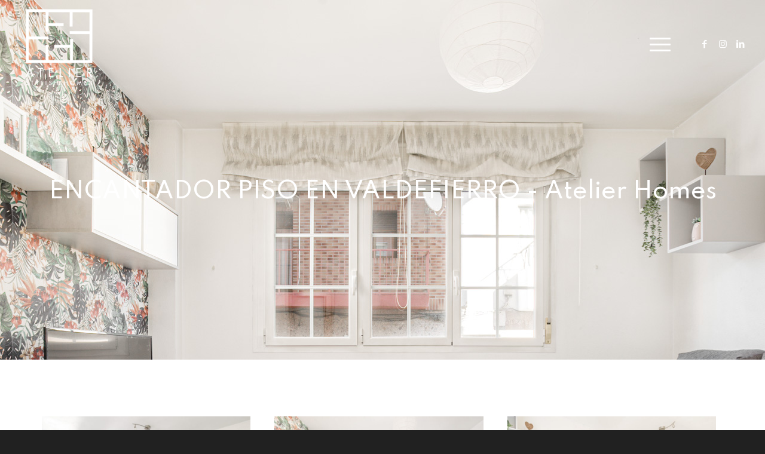

--- FILE ---
content_type: text/html; charset=UTF-8
request_url: https://atelierhomes.es/propiedades/piso-en-venta-valdefierro/
body_size: 15768
content:
<!DOCTYPE html>
<html lang="es" class="html_stretched responsive av-preloader-disabled  html_header_top html_logo_left html_main_nav_header html_menu_right html_custom html_header_sticky_disabled html_header_shrinking_disabled html_header_transparency html_mobile_menu_tablet html_header_searchicon_disabled html_content_align_center html_header_unstick_top_disabled html_header_stretch html_av-overlay-side html_av-overlay-side-classic html_av-submenu-noclone html_entry_id_9240 av-cookies-no-cookie-consent av-no-preview av-default-lightbox html_text_menu_active av-mobile-menu-switch-default">
<head>
<meta charset="UTF-8" />


<!-- mobile setting -->
<meta name="viewport" content="width=device-width, initial-scale=1">

<!-- Scripts/CSS and wp_head hook -->
<meta name='robots' content='index, follow, max-image-preview:large, max-snippet:-1, max-video-preview:-1' />

	<!-- This site is optimized with the Yoast SEO plugin v26.8 - https://yoast.com/product/yoast-seo-wordpress/ -->
	<title>ENCANTADOR PISO EN VALDEFIERRO - Atelier Homes</title>
	<link rel="canonical" href="https://atelierhomes.es/propiedades/piso-en-venta-valdefierro/" />
	<meta property="og:locale" content="es_ES" />
	<meta property="og:type" content="article" />
	<meta property="og:title" content="ENCANTADOR PISO EN VALDEFIERRO - Atelier Homes" />
	<meta property="og:description" content="Os presentamos este encantador piso en venta en la vibrante calle Marte 47, ubicado en el corazón del pintoresco barrio de Valdefierro, Zaragoza. Este hogar excepcional ofrece una combinación perfecta de comodidad moderna y encanto tradicional. Disfruta de la tranquilidad de Valdefierro mientras te beneficias de la proximidad a las comodidades urbanas. La calle Marte [&hellip;]" />
	<meta property="og:url" content="https://atelierhomes.es/propiedades/piso-en-venta-valdefierro/" />
	<meta property="og:site_name" content="Atelier Homes" />
	<meta property="article:modified_time" content="2024-04-30T18:02:46+00:00" />
	<meta property="og:image" content="https://atelierhomes.es/wp-content/uploads/2023/11/Marte-2.jpg" />
	<meta property="og:image:width" content="1920" />
	<meta property="og:image:height" content="1200" />
	<meta property="og:image:type" content="image/jpeg" />
	<meta name="twitter:card" content="summary_large_image" />
	<script type="application/ld+json" class="yoast-schema-graph">{"@context":"https://schema.org","@graph":[{"@type":"WebPage","@id":"https://atelierhomes.es/propiedades/piso-en-venta-valdefierro/","url":"https://atelierhomes.es/propiedades/piso-en-venta-valdefierro/","name":"ENCANTADOR PISO EN VALDEFIERRO - Atelier Homes","isPartOf":{"@id":"https://atelierhomes.es/#website"},"primaryImageOfPage":{"@id":"https://atelierhomes.es/propiedades/piso-en-venta-valdefierro/#primaryimage"},"image":{"@id":"https://atelierhomes.es/propiedades/piso-en-venta-valdefierro/#primaryimage"},"thumbnailUrl":"https://atelierhomes.es/wp-content/uploads/2023/11/Marte-2.jpg","datePublished":"2023-11-24T10:56:32+00:00","dateModified":"2024-04-30T18:02:46+00:00","breadcrumb":{"@id":"https://atelierhomes.es/propiedades/piso-en-venta-valdefierro/#breadcrumb"},"inLanguage":"es","potentialAction":[{"@type":"ReadAction","target":["https://atelierhomes.es/propiedades/piso-en-venta-valdefierro/"]}]},{"@type":"ImageObject","inLanguage":"es","@id":"https://atelierhomes.es/propiedades/piso-en-venta-valdefierro/#primaryimage","url":"https://atelierhomes.es/wp-content/uploads/2023/11/Marte-2.jpg","contentUrl":"https://atelierhomes.es/wp-content/uploads/2023/11/Marte-2.jpg","width":1920,"height":1200},{"@type":"BreadcrumbList","@id":"https://atelierhomes.es/propiedades/piso-en-venta-valdefierro/#breadcrumb","itemListElement":[{"@type":"ListItem","position":1,"name":"Portada","item":"https://atelierhomes.es/home/"},{"@type":"ListItem","position":2,"name":"ENCANTADOR PISO EN VALDEFIERRO"}]},{"@type":"WebSite","@id":"https://atelierhomes.es/#website","url":"https://atelierhomes.es/","name":"Atelier Homes","description":"Arquitectura y servicios inmobiliarios en Zaragoza y pirineos","potentialAction":[{"@type":"SearchAction","target":{"@type":"EntryPoint","urlTemplate":"https://atelierhomes.es/?s={search_term_string}"},"query-input":{"@type":"PropertyValueSpecification","valueRequired":true,"valueName":"search_term_string"}}],"inLanguage":"es"}]}</script>
	<!-- / Yoast SEO plugin. -->


<link rel='dns-prefetch' href='//maps.googleapis.com' />
<link rel='dns-prefetch' href='//www.googletagmanager.com' />
<link rel="alternate" type="application/rss+xml" title="Atelier Homes &raquo; Feed" href="https://atelierhomes.es/feed/" />
<link rel="alternate" type="application/rss+xml" title="Atelier Homes &raquo; Feed de los comentarios" href="https://atelierhomes.es/comments/feed/" />
<link rel="alternate" title="oEmbed (JSON)" type="application/json+oembed" href="https://atelierhomes.es/wp-json/oembed/1.0/embed?url=https%3A%2F%2Fatelierhomes.es%2Fpropiedades%2Fpiso-en-venta-valdefierro%2F" />
<link rel="alternate" title="oEmbed (XML)" type="text/xml+oembed" href="https://atelierhomes.es/wp-json/oembed/1.0/embed?url=https%3A%2F%2Fatelierhomes.es%2Fpropiedades%2Fpiso-en-venta-valdefierro%2F&#038;format=xml" />
		<style>
			.lazyload,
			.lazyloading {
				max-width: 100%;
			}
		</style>
		
<!-- google webfont font replacement -->

			<script type='text/javascript'>

				(function() {

					/*	check if webfonts are disabled by user setting via cookie - or user must opt in.	*/
					var html = document.getElementsByTagName('html')[0];
					var cookie_check = html.className.indexOf('av-cookies-needs-opt-in') >= 0 || html.className.indexOf('av-cookies-can-opt-out') >= 0;
					var allow_continue = true;
					var silent_accept_cookie = html.className.indexOf('av-cookies-user-silent-accept') >= 0;

					if( cookie_check && ! silent_accept_cookie )
					{
						if( ! document.cookie.match(/aviaCookieConsent/) || html.className.indexOf('av-cookies-session-refused') >= 0 )
						{
							allow_continue = false;
						}
						else
						{
							if( ! document.cookie.match(/aviaPrivacyRefuseCookiesHideBar/) )
							{
								allow_continue = false;
							}
							else if( ! document.cookie.match(/aviaPrivacyEssentialCookiesEnabled/) )
							{
								allow_continue = false;
							}
							else if( document.cookie.match(/aviaPrivacyGoogleWebfontsDisabled/) )
							{
								allow_continue = false;
							}
						}
					}

					if( allow_continue )
					{
						var f = document.createElement('link');

						f.type 	= 'text/css';
						f.rel 	= 'stylesheet';
						f.href 	= 'https://fonts.googleapis.com/css?family=Spartan:300,500,700%7COverpass:300,500,700&display=auto';
						f.id 	= 'avia-google-webfont';

						document.getElementsByTagName('head')[0].appendChild(f);
					}
				})();

			</script>
			<style id='wp-img-auto-sizes-contain-inline-css' type='text/css'>
img:is([sizes=auto i],[sizes^="auto," i]){contain-intrinsic-size:3000px 1500px}
/*# sourceURL=wp-img-auto-sizes-contain-inline-css */
</style>
<link rel='stylesheet' id='wp-block-library-css' href='https://atelierhomes.es/wp-includes/css/dist/block-library/style.min.css?ver=6.9' type='text/css' media='all' />
<style id='global-styles-inline-css' type='text/css'>
:root{--wp--preset--aspect-ratio--square: 1;--wp--preset--aspect-ratio--4-3: 4/3;--wp--preset--aspect-ratio--3-4: 3/4;--wp--preset--aspect-ratio--3-2: 3/2;--wp--preset--aspect-ratio--2-3: 2/3;--wp--preset--aspect-ratio--16-9: 16/9;--wp--preset--aspect-ratio--9-16: 9/16;--wp--preset--color--black: #000000;--wp--preset--color--cyan-bluish-gray: #abb8c3;--wp--preset--color--white: #ffffff;--wp--preset--color--pale-pink: #f78da7;--wp--preset--color--vivid-red: #cf2e2e;--wp--preset--color--luminous-vivid-orange: #ff6900;--wp--preset--color--luminous-vivid-amber: #fcb900;--wp--preset--color--light-green-cyan: #7bdcb5;--wp--preset--color--vivid-green-cyan: #00d084;--wp--preset--color--pale-cyan-blue: #8ed1fc;--wp--preset--color--vivid-cyan-blue: #0693e3;--wp--preset--color--vivid-purple: #9b51e0;--wp--preset--color--metallic-red: #b02b2c;--wp--preset--color--maximum-yellow-red: #edae44;--wp--preset--color--yellow-sun: #eeee22;--wp--preset--color--palm-leaf: #83a846;--wp--preset--color--aero: #7bb0e7;--wp--preset--color--old-lavender: #745f7e;--wp--preset--color--steel-teal: #5f8789;--wp--preset--color--raspberry-pink: #d65799;--wp--preset--color--medium-turquoise: #4ecac2;--wp--preset--gradient--vivid-cyan-blue-to-vivid-purple: linear-gradient(135deg,rgb(6,147,227) 0%,rgb(155,81,224) 100%);--wp--preset--gradient--light-green-cyan-to-vivid-green-cyan: linear-gradient(135deg,rgb(122,220,180) 0%,rgb(0,208,130) 100%);--wp--preset--gradient--luminous-vivid-amber-to-luminous-vivid-orange: linear-gradient(135deg,rgb(252,185,0) 0%,rgb(255,105,0) 100%);--wp--preset--gradient--luminous-vivid-orange-to-vivid-red: linear-gradient(135deg,rgb(255,105,0) 0%,rgb(207,46,46) 100%);--wp--preset--gradient--very-light-gray-to-cyan-bluish-gray: linear-gradient(135deg,rgb(238,238,238) 0%,rgb(169,184,195) 100%);--wp--preset--gradient--cool-to-warm-spectrum: linear-gradient(135deg,rgb(74,234,220) 0%,rgb(151,120,209) 20%,rgb(207,42,186) 40%,rgb(238,44,130) 60%,rgb(251,105,98) 80%,rgb(254,248,76) 100%);--wp--preset--gradient--blush-light-purple: linear-gradient(135deg,rgb(255,206,236) 0%,rgb(152,150,240) 100%);--wp--preset--gradient--blush-bordeaux: linear-gradient(135deg,rgb(254,205,165) 0%,rgb(254,45,45) 50%,rgb(107,0,62) 100%);--wp--preset--gradient--luminous-dusk: linear-gradient(135deg,rgb(255,203,112) 0%,rgb(199,81,192) 50%,rgb(65,88,208) 100%);--wp--preset--gradient--pale-ocean: linear-gradient(135deg,rgb(255,245,203) 0%,rgb(182,227,212) 50%,rgb(51,167,181) 100%);--wp--preset--gradient--electric-grass: linear-gradient(135deg,rgb(202,248,128) 0%,rgb(113,206,126) 100%);--wp--preset--gradient--midnight: linear-gradient(135deg,rgb(2,3,129) 0%,rgb(40,116,252) 100%);--wp--preset--font-size--small: 1rem;--wp--preset--font-size--medium: 1.125rem;--wp--preset--font-size--large: 1.75rem;--wp--preset--font-size--x-large: clamp(1.75rem, 3vw, 2.25rem);--wp--preset--spacing--20: 0.44rem;--wp--preset--spacing--30: 0.67rem;--wp--preset--spacing--40: 1rem;--wp--preset--spacing--50: 1.5rem;--wp--preset--spacing--60: 2.25rem;--wp--preset--spacing--70: 3.38rem;--wp--preset--spacing--80: 5.06rem;--wp--preset--shadow--natural: 6px 6px 9px rgba(0, 0, 0, 0.2);--wp--preset--shadow--deep: 12px 12px 50px rgba(0, 0, 0, 0.4);--wp--preset--shadow--sharp: 6px 6px 0px rgba(0, 0, 0, 0.2);--wp--preset--shadow--outlined: 6px 6px 0px -3px rgb(255, 255, 255), 6px 6px rgb(0, 0, 0);--wp--preset--shadow--crisp: 6px 6px 0px rgb(0, 0, 0);}:root { --wp--style--global--content-size: 800px;--wp--style--global--wide-size: 1130px; }:where(body) { margin: 0; }.wp-site-blocks > .alignleft { float: left; margin-right: 2em; }.wp-site-blocks > .alignright { float: right; margin-left: 2em; }.wp-site-blocks > .aligncenter { justify-content: center; margin-left: auto; margin-right: auto; }:where(.is-layout-flex){gap: 0.5em;}:where(.is-layout-grid){gap: 0.5em;}.is-layout-flow > .alignleft{float: left;margin-inline-start: 0;margin-inline-end: 2em;}.is-layout-flow > .alignright{float: right;margin-inline-start: 2em;margin-inline-end: 0;}.is-layout-flow > .aligncenter{margin-left: auto !important;margin-right: auto !important;}.is-layout-constrained > .alignleft{float: left;margin-inline-start: 0;margin-inline-end: 2em;}.is-layout-constrained > .alignright{float: right;margin-inline-start: 2em;margin-inline-end: 0;}.is-layout-constrained > .aligncenter{margin-left: auto !important;margin-right: auto !important;}.is-layout-constrained > :where(:not(.alignleft):not(.alignright):not(.alignfull)){max-width: var(--wp--style--global--content-size);margin-left: auto !important;margin-right: auto !important;}.is-layout-constrained > .alignwide{max-width: var(--wp--style--global--wide-size);}body .is-layout-flex{display: flex;}.is-layout-flex{flex-wrap: wrap;align-items: center;}.is-layout-flex > :is(*, div){margin: 0;}body .is-layout-grid{display: grid;}.is-layout-grid > :is(*, div){margin: 0;}body{padding-top: 0px;padding-right: 0px;padding-bottom: 0px;padding-left: 0px;}a:where(:not(.wp-element-button)){text-decoration: underline;}:root :where(.wp-element-button, .wp-block-button__link){background-color: #32373c;border-width: 0;color: #fff;font-family: inherit;font-size: inherit;font-style: inherit;font-weight: inherit;letter-spacing: inherit;line-height: inherit;padding-top: calc(0.667em + 2px);padding-right: calc(1.333em + 2px);padding-bottom: calc(0.667em + 2px);padding-left: calc(1.333em + 2px);text-decoration: none;text-transform: inherit;}.has-black-color{color: var(--wp--preset--color--black) !important;}.has-cyan-bluish-gray-color{color: var(--wp--preset--color--cyan-bluish-gray) !important;}.has-white-color{color: var(--wp--preset--color--white) !important;}.has-pale-pink-color{color: var(--wp--preset--color--pale-pink) !important;}.has-vivid-red-color{color: var(--wp--preset--color--vivid-red) !important;}.has-luminous-vivid-orange-color{color: var(--wp--preset--color--luminous-vivid-orange) !important;}.has-luminous-vivid-amber-color{color: var(--wp--preset--color--luminous-vivid-amber) !important;}.has-light-green-cyan-color{color: var(--wp--preset--color--light-green-cyan) !important;}.has-vivid-green-cyan-color{color: var(--wp--preset--color--vivid-green-cyan) !important;}.has-pale-cyan-blue-color{color: var(--wp--preset--color--pale-cyan-blue) !important;}.has-vivid-cyan-blue-color{color: var(--wp--preset--color--vivid-cyan-blue) !important;}.has-vivid-purple-color{color: var(--wp--preset--color--vivid-purple) !important;}.has-metallic-red-color{color: var(--wp--preset--color--metallic-red) !important;}.has-maximum-yellow-red-color{color: var(--wp--preset--color--maximum-yellow-red) !important;}.has-yellow-sun-color{color: var(--wp--preset--color--yellow-sun) !important;}.has-palm-leaf-color{color: var(--wp--preset--color--palm-leaf) !important;}.has-aero-color{color: var(--wp--preset--color--aero) !important;}.has-old-lavender-color{color: var(--wp--preset--color--old-lavender) !important;}.has-steel-teal-color{color: var(--wp--preset--color--steel-teal) !important;}.has-raspberry-pink-color{color: var(--wp--preset--color--raspberry-pink) !important;}.has-medium-turquoise-color{color: var(--wp--preset--color--medium-turquoise) !important;}.has-black-background-color{background-color: var(--wp--preset--color--black) !important;}.has-cyan-bluish-gray-background-color{background-color: var(--wp--preset--color--cyan-bluish-gray) !important;}.has-white-background-color{background-color: var(--wp--preset--color--white) !important;}.has-pale-pink-background-color{background-color: var(--wp--preset--color--pale-pink) !important;}.has-vivid-red-background-color{background-color: var(--wp--preset--color--vivid-red) !important;}.has-luminous-vivid-orange-background-color{background-color: var(--wp--preset--color--luminous-vivid-orange) !important;}.has-luminous-vivid-amber-background-color{background-color: var(--wp--preset--color--luminous-vivid-amber) !important;}.has-light-green-cyan-background-color{background-color: var(--wp--preset--color--light-green-cyan) !important;}.has-vivid-green-cyan-background-color{background-color: var(--wp--preset--color--vivid-green-cyan) !important;}.has-pale-cyan-blue-background-color{background-color: var(--wp--preset--color--pale-cyan-blue) !important;}.has-vivid-cyan-blue-background-color{background-color: var(--wp--preset--color--vivid-cyan-blue) !important;}.has-vivid-purple-background-color{background-color: var(--wp--preset--color--vivid-purple) !important;}.has-metallic-red-background-color{background-color: var(--wp--preset--color--metallic-red) !important;}.has-maximum-yellow-red-background-color{background-color: var(--wp--preset--color--maximum-yellow-red) !important;}.has-yellow-sun-background-color{background-color: var(--wp--preset--color--yellow-sun) !important;}.has-palm-leaf-background-color{background-color: var(--wp--preset--color--palm-leaf) !important;}.has-aero-background-color{background-color: var(--wp--preset--color--aero) !important;}.has-old-lavender-background-color{background-color: var(--wp--preset--color--old-lavender) !important;}.has-steel-teal-background-color{background-color: var(--wp--preset--color--steel-teal) !important;}.has-raspberry-pink-background-color{background-color: var(--wp--preset--color--raspberry-pink) !important;}.has-medium-turquoise-background-color{background-color: var(--wp--preset--color--medium-turquoise) !important;}.has-black-border-color{border-color: var(--wp--preset--color--black) !important;}.has-cyan-bluish-gray-border-color{border-color: var(--wp--preset--color--cyan-bluish-gray) !important;}.has-white-border-color{border-color: var(--wp--preset--color--white) !important;}.has-pale-pink-border-color{border-color: var(--wp--preset--color--pale-pink) !important;}.has-vivid-red-border-color{border-color: var(--wp--preset--color--vivid-red) !important;}.has-luminous-vivid-orange-border-color{border-color: var(--wp--preset--color--luminous-vivid-orange) !important;}.has-luminous-vivid-amber-border-color{border-color: var(--wp--preset--color--luminous-vivid-amber) !important;}.has-light-green-cyan-border-color{border-color: var(--wp--preset--color--light-green-cyan) !important;}.has-vivid-green-cyan-border-color{border-color: var(--wp--preset--color--vivid-green-cyan) !important;}.has-pale-cyan-blue-border-color{border-color: var(--wp--preset--color--pale-cyan-blue) !important;}.has-vivid-cyan-blue-border-color{border-color: var(--wp--preset--color--vivid-cyan-blue) !important;}.has-vivid-purple-border-color{border-color: var(--wp--preset--color--vivid-purple) !important;}.has-metallic-red-border-color{border-color: var(--wp--preset--color--metallic-red) !important;}.has-maximum-yellow-red-border-color{border-color: var(--wp--preset--color--maximum-yellow-red) !important;}.has-yellow-sun-border-color{border-color: var(--wp--preset--color--yellow-sun) !important;}.has-palm-leaf-border-color{border-color: var(--wp--preset--color--palm-leaf) !important;}.has-aero-border-color{border-color: var(--wp--preset--color--aero) !important;}.has-old-lavender-border-color{border-color: var(--wp--preset--color--old-lavender) !important;}.has-steel-teal-border-color{border-color: var(--wp--preset--color--steel-teal) !important;}.has-raspberry-pink-border-color{border-color: var(--wp--preset--color--raspberry-pink) !important;}.has-medium-turquoise-border-color{border-color: var(--wp--preset--color--medium-turquoise) !important;}.has-vivid-cyan-blue-to-vivid-purple-gradient-background{background: var(--wp--preset--gradient--vivid-cyan-blue-to-vivid-purple) !important;}.has-light-green-cyan-to-vivid-green-cyan-gradient-background{background: var(--wp--preset--gradient--light-green-cyan-to-vivid-green-cyan) !important;}.has-luminous-vivid-amber-to-luminous-vivid-orange-gradient-background{background: var(--wp--preset--gradient--luminous-vivid-amber-to-luminous-vivid-orange) !important;}.has-luminous-vivid-orange-to-vivid-red-gradient-background{background: var(--wp--preset--gradient--luminous-vivid-orange-to-vivid-red) !important;}.has-very-light-gray-to-cyan-bluish-gray-gradient-background{background: var(--wp--preset--gradient--very-light-gray-to-cyan-bluish-gray) !important;}.has-cool-to-warm-spectrum-gradient-background{background: var(--wp--preset--gradient--cool-to-warm-spectrum) !important;}.has-blush-light-purple-gradient-background{background: var(--wp--preset--gradient--blush-light-purple) !important;}.has-blush-bordeaux-gradient-background{background: var(--wp--preset--gradient--blush-bordeaux) !important;}.has-luminous-dusk-gradient-background{background: var(--wp--preset--gradient--luminous-dusk) !important;}.has-pale-ocean-gradient-background{background: var(--wp--preset--gradient--pale-ocean) !important;}.has-electric-grass-gradient-background{background: var(--wp--preset--gradient--electric-grass) !important;}.has-midnight-gradient-background{background: var(--wp--preset--gradient--midnight) !important;}.has-small-font-size{font-size: var(--wp--preset--font-size--small) !important;}.has-medium-font-size{font-size: var(--wp--preset--font-size--medium) !important;}.has-large-font-size{font-size: var(--wp--preset--font-size--large) !important;}.has-x-large-font-size{font-size: var(--wp--preset--font-size--x-large) !important;}
:where(.wp-block-post-template.is-layout-flex){gap: 1.25em;}:where(.wp-block-post-template.is-layout-grid){gap: 1.25em;}
:where(.wp-block-term-template.is-layout-flex){gap: 1.25em;}:where(.wp-block-term-template.is-layout-grid){gap: 1.25em;}
:where(.wp-block-columns.is-layout-flex){gap: 2em;}:where(.wp-block-columns.is-layout-grid){gap: 2em;}
:root :where(.wp-block-pullquote){font-size: 1.5em;line-height: 1.6;}
/*# sourceURL=global-styles-inline-css */
</style>
<link rel='stylesheet' id='button-generation-css' href='https://atelierhomes.es/wp-content/plugins/button-generation/public/assets/css/button.min.css?ver=3.2.5' type='text/css' media='all' />
<style id='button-generation-inline-css' type='text/css'>
.btg-button-1{--position: fixed;bottom:0px; left:0px;--direction: column-reverse;--gap: 6px;--width: 50%;--height: 70px;--background: rgb(0,0,0);--hover-background: rgb(48,48,48);--border-style: solid;--border-color: rgb(255,255,255);--font-size: 18px;--transition-duration: 0.2s;--transition-function: ease;}.btg-button-1 .btg-icon, .btg-button-1 img.btg-icon{--font-size: 20px;--color: #ffffff;}@media only screen and (min-width: 700px){ .btg-button-1 { display:none; } }.btg-button-2{--position: fixed;bottom:0px; right:0px;--direction: column-reverse;--gap: 6px;--width: 50%;--height: 70px;--background: rgb(0,0,0);--hover-background: rgb(48,48,48);--border-style: solid;--border-color: rgb(255,255,255);--font-size: 18px;--transition-duration: 0.2s;--transition-function: ease;}.btg-button-2 .btg-icon, .btg-button-2 img.btg-icon{--font-size: 20px;--color: #ffffff;}@media only screen and (min-width: 700px){ .btg-button-2 { display:none; } }
/*# sourceURL=button-generation-inline-css */
</style>
<link rel='stylesheet' id='button-generation-fontawesome-css' href='https://atelierhomes.es/wp-content/plugins/button-generation/vendors/fontawesome/css/all.css?ver=7.1' type='text/css' media='all' />
<link rel='stylesheet' id='perfex-css' href='https://atelierhomes.es/wp-content/plugins/perfex/public/css/perfex-public.css?ver=1.0.0' type='text/css' media='all' />
<link rel='stylesheet' id='avia-merged-styles-css' href='https://atelierhomes.es/wp-content/uploads/dynamic_avia/avia-merged-styles-5247d42d9217933e3978f28dd6bae000---690de797cd36c.css' type='text/css' media='all' />
<script type="text/javascript" src="https://atelierhomes.es/wp-includes/js/jquery/jquery.min.js?ver=3.7.1" id="jquery-core-js"></script>
<script type="text/javascript" src="https://atelierhomes.es/wp-includes/js/jquery/jquery-migrate.min.js?ver=3.4.1" id="jquery-migrate-js"></script>
<script type="text/javascript" id="gtmkit-js-before" data-cfasync="false" data-nowprocket="" data-cookieconsent="ignore">
/* <![CDATA[ */
		window.gtmkit_settings = {"datalayer_name":"dataLayer","console_log":false};
		window.gtmkit_data = {};
		window.dataLayer = window.dataLayer || [];
				
//# sourceURL=gtmkit-js-before
/* ]]> */
</script>
<script type="text/javascript" src="https://atelierhomes.es/wp-content/plugins/perfex/public/js/perfex-public.js?ver=1.0.0" id="perfex-js"></script>
<script type="text/javascript" id="gtmkit-container-js-after" data-cfasync="false" data-nowprocket="" data-cookieconsent="ignore">
/* <![CDATA[ */
/* Google Tag Manager */
(function(w,d,s,l,i){w[l]=w[l]||[];w[l].push({'gtm.start':
new Date().getTime(),event:'gtm.js'});var f=d.getElementsByTagName(s)[0],
j=d.createElement(s),dl=l!='dataLayer'?'&l='+l:'';j.async=true;j.src=
'https://www.googletagmanager.com/gtm.js?id='+i+dl;f.parentNode.insertBefore(j,f);
})(window,document,'script','dataLayer','GTM-52VZXNX5');
/* End Google Tag Manager */

//# sourceURL=gtmkit-container-js-after
/* ]]> */
</script>
<script type="text/javascript" id="gtmkit-datalayer-js-before" data-cfasync="false" data-nowprocket="" data-cookieconsent="ignore">
/* <![CDATA[ */
const gtmkit_dataLayer_content = {"pageType":"cpt_propiedades"};
dataLayer.push( gtmkit_dataLayer_content );

//# sourceURL=gtmkit-datalayer-js-before
/* ]]> */
</script>

<!-- Fragmento de código de la etiqueta de Google (gtag.js) añadida por Site Kit -->
<!-- Fragmento de código de Google Analytics añadido por Site Kit -->
<script type="text/javascript" src="https://www.googletagmanager.com/gtag/js?id=GT-NBXLTNFK" id="google_gtagjs-js" async></script>
<script type="text/javascript" id="google_gtagjs-js-after">
/* <![CDATA[ */
window.dataLayer = window.dataLayer || [];function gtag(){dataLayer.push(arguments);}
gtag("set","linker",{"domains":["atelierhomes.es"]});
gtag("js", new Date());
gtag("set", "developer_id.dZTNiMT", true);
gtag("config", "GT-NBXLTNFK");
 window._googlesitekit = window._googlesitekit || {}; window._googlesitekit.throttledEvents = []; window._googlesitekit.gtagEvent = (name, data) => { var key = JSON.stringify( { name, data } ); if ( !! window._googlesitekit.throttledEvents[ key ] ) { return; } window._googlesitekit.throttledEvents[ key ] = true; setTimeout( () => { delete window._googlesitekit.throttledEvents[ key ]; }, 5 ); gtag( "event", name, { ...data, event_source: "site-kit" } ); }; 
//# sourceURL=google_gtagjs-js-after
/* ]]> */
</script>
<link rel="https://api.w.org/" href="https://atelierhomes.es/wp-json/" /><link rel="alternate" title="JSON" type="application/json" href="https://atelierhomes.es/wp-json/wp/v2/cpt_propiedades/9240" /><link rel="EditURI" type="application/rsd+xml" title="RSD" href="https://atelierhomes.es/xmlrpc.php?rsd" />
<meta name="generator" content="WordPress 6.9" />
<link rel='shortlink' href='https://atelierhomes.es/?p=9240' />
<meta name="generator" content="Site Kit by Google 1.170.0" /><!-- Google Tag Manager -->
<script>(function(w,d,s,l,i){w[l]=w[l]||[];w[l].push({'gtm.start':
new Date().getTime(),event:'gtm.js'});var f=d.getElementsByTagName(s)[0],
j=d.createElement(s),dl=l!='dataLayer'?'&l='+l:'';j.async=true;j.src=
'https://www.googletagmanager.com/gtm.js?id='+i+dl;f.parentNode.insertBefore(j,f);
})(window,document,'script','dataLayer','GTM-P6J85ZD3');</script>
<!-- End Google Tag Manager -->

<meta name="google-site-verification" content="u9oWQQoOneyOvXpPd6TJR1jxLthIujr9eC2W-MCIiTY" /><meta name="ti-site-data" content="[base64]" />		<script>
			document.documentElement.className = document.documentElement.className.replace('no-js', 'js');
		</script>
				<style>
			.no-js img.lazyload {
				display: none;
			}

			figure.wp-block-image img.lazyloading {
				min-width: 150px;
			}

			.lazyload,
			.lazyloading {
				--smush-placeholder-width: 100px;
				--smush-placeholder-aspect-ratio: 1/1;
				width: var(--smush-image-width, var(--smush-placeholder-width)) !important;
				aspect-ratio: var(--smush-image-aspect-ratio, var(--smush-placeholder-aspect-ratio)) !important;
			}

						.lazyload {
				opacity: 0;
			}

			.lazyloading {
				border: 0 !important;
				opacity: 1;
				background: rgba(255, 255, 255, 0) url('https://atelierhomes.es/wp-content/plugins/wp-smushit/app/assets/images/smush-lazyloader-4.gif') no-repeat center !important;
				background-size: 16px auto !important;
				min-width: 16px;
			}

					</style>
		<link rel="profile" href="http://gmpg.org/xfn/11" />
<link rel="alternate" type="application/rss+xml" title="Atelier Homes RSS2 Feed" href="https://atelierhomes.es/feed/" />
<link rel="pingback" href="https://atelierhomes.es/xmlrpc.php" />

<style type='text/css' media='screen'>
 #top #header_main > .container, #top #header_main > .container .main_menu  .av-main-nav > li > a, #top #header_main #menu-item-shop .cart_dropdown_link{ height:150px; line-height: 150px; }
 .html_top_nav_header .av-logo-container{ height:150px;  }
 .html_header_top.html_header_sticky #top #wrap_all #main{ padding-top:150px; } 
</style>
<!--[if lt IE 9]><script src="https://atelierhomes.es/wp-content/themes/enfold/js/html5shiv.js"></script><![endif]-->
<link rel="icon" href="https://atelierhomes.es/wp-content/uploads/2020/06/favicon_atelier.png" type="image/png">
<meta name="generator" content="Elementor 3.34.2; features: e_font_icon_svg, additional_custom_breakpoints; settings: css_print_method-external, google_font-enabled, font_display-swap">
			<style>
				.e-con.e-parent:nth-of-type(n+4):not(.e-lazyloaded):not(.e-no-lazyload),
				.e-con.e-parent:nth-of-type(n+4):not(.e-lazyloaded):not(.e-no-lazyload) * {
					background-image: none !important;
				}
				@media screen and (max-height: 1024px) {
					.e-con.e-parent:nth-of-type(n+3):not(.e-lazyloaded):not(.e-no-lazyload),
					.e-con.e-parent:nth-of-type(n+3):not(.e-lazyloaded):not(.e-no-lazyload) * {
						background-image: none !important;
					}
				}
				@media screen and (max-height: 640px) {
					.e-con.e-parent:nth-of-type(n+2):not(.e-lazyloaded):not(.e-no-lazyload),
					.e-con.e-parent:nth-of-type(n+2):not(.e-lazyloaded):not(.e-no-lazyload) * {
						background-image: none !important;
					}
				}
			</style>
			
<!-- To speed up the rendering and to display the site as fast as possible to the user we include some styles and scripts for above the fold content inline -->
<script type="text/javascript">'use strict';var avia_is_mobile=!1;if(/Android|webOS|iPhone|iPad|iPod|BlackBerry|IEMobile|Opera Mini/i.test(navigator.userAgent)&&'ontouchstart' in document.documentElement){avia_is_mobile=!0;document.documentElement.className+=' avia_mobile '}
else{document.documentElement.className+=' avia_desktop '};document.documentElement.className+=' js_active ';(function(){var e=['-webkit-','-moz-','-ms-',''],n='',o=!1,a=!1;for(var t in e){if(e[t]+'transform' in document.documentElement.style){o=!0;n=e[t]+'transform'};if(e[t]+'perspective' in document.documentElement.style){a=!0}};if(o){document.documentElement.className+=' avia_transform '};if(a){document.documentElement.className+=' avia_transform3d '};if(typeof document.getElementsByClassName=='function'&&typeof document.documentElement.getBoundingClientRect=='function'&&avia_is_mobile==!1){if(n&&window.innerHeight>0){setTimeout(function(){var e=0,o={},a=0,t=document.getElementsByClassName('av-parallax'),i=window.pageYOffset||document.documentElement.scrollTop;for(e=0;e<t.length;e++){t[e].style.top='0px';o=t[e].getBoundingClientRect();a=Math.ceil((window.innerHeight+i-o.top)*0.3);t[e].style[n]='translate(0px, '+a+'px)';t[e].style.top='auto';t[e].className+=' enabled-parallax '}},50)}}})();</script>		<style type="text/css" id="wp-custom-css">
			.boton-flotante {
    position: fixed;
    right: 0px;
    bottom: 115px;
    z-index: 999999;
}

.boton-flotante > a:hover {
	 background-color: transparent !important;
}
.boton-flotante > a {
		border: none !important;
		display: contents;
}
.boton-flotante >  a > .avia_iconbox_title {
	display: none;
}
.boton-flotante > a > span:before {
		font-size: 45px;
		padding: 10px;
		cursor: pointer;
		background-color: #25d366;
	  border-radius: 15px;
}

#after_section_5 {
    z-index: 999999;
}

@media (min-width:320px)  {
	#titulo-inmobiliaria-zaragoza {
		font-size: 17px !important;
	}
}
@media (min-width:480px)  {
	#titulo-inmobiliaria-zaragoza {
		font-size: 30px !important;
	}
}
@media (min-width:600px)  {
	#titulo-inmobiliaria-zaragoza {
		font-size: 38px !important;
}		</style>
		<style type="text/css">
		@font-face {font-family: 'entypo-fontello'; font-weight: normal; font-style: normal; font-display: auto;
		src: url('https://atelierhomes.es/wp-content/themes/enfold/config-templatebuilder/avia-template-builder/assets/fonts/entypo-fontello.woff2') format('woff2'),
		url('https://atelierhomes.es/wp-content/themes/enfold/config-templatebuilder/avia-template-builder/assets/fonts/entypo-fontello.woff') format('woff'),
		url('https://atelierhomes.es/wp-content/themes/enfold/config-templatebuilder/avia-template-builder/assets/fonts/entypo-fontello.ttf') format('truetype'),
		url('https://atelierhomes.es/wp-content/themes/enfold/config-templatebuilder/avia-template-builder/assets/fonts/entypo-fontello.svg#entypo-fontello') format('svg'),
		url('https://atelierhomes.es/wp-content/themes/enfold/config-templatebuilder/avia-template-builder/assets/fonts/entypo-fontello.eot'),
		url('https://atelierhomes.es/wp-content/themes/enfold/config-templatebuilder/avia-template-builder/assets/fonts/entypo-fontello.eot?#iefix') format('embedded-opentype');
		} #top .avia-font-entypo-fontello, body .avia-font-entypo-fontello, html body [data-av_iconfont='entypo-fontello']:before{ font-family: 'entypo-fontello'; }
		
		@font-face {font-family: 'fontello'; font-weight: normal; font-style: normal; font-display: auto;
		src: url('https://atelierhomes.es/wp-content/uploads/dynamic_avia/avia_icon_fonts/fontello/fontello.woff2') format('woff2'),
		url('https://atelierhomes.es/wp-content/uploads/dynamic_avia/avia_icon_fonts/fontello/fontello.woff') format('woff'),
		url('https://atelierhomes.es/wp-content/uploads/dynamic_avia/avia_icon_fonts/fontello/fontello.ttf') format('truetype'),
		url('https://atelierhomes.es/wp-content/uploads/dynamic_avia/avia_icon_fonts/fontello/fontello.svg#fontello') format('svg'),
		url('https://atelierhomes.es/wp-content/uploads/dynamic_avia/avia_icon_fonts/fontello/fontello.eot'),
		url('https://atelierhomes.es/wp-content/uploads/dynamic_avia/avia_icon_fonts/fontello/fontello.eot?#iefix') format('embedded-opentype');
		} #top .avia-font-fontello, body .avia-font-fontello, html body [data-av_iconfont='fontello']:before{ font-family: 'fontello'; }
		</style>

<!--
Debugging Info for Theme support: 

Theme: Enfold
Version: 5.4
Installed: enfold
AviaFramework Version: 5.3
AviaBuilder Version: 5.3
aviaElementManager Version: 1.0.1
- - - - - - - - - - -
ChildTheme: Enfold Child
ChildTheme Version: 1.0
ChildTheme Installed: enfold

- - - - - - - - - - -
ML:512-PU:107-PLA:15
WP:6.9
Compress: CSS:all theme files - JS:all theme files
Updates: enabled - token has changed and not verified
PLAu:14
-->
</head>

<body id="top" class="wp-singular cpt_propiedades-template-default single single-cpt_propiedades postid-9240 single-format-standard wp-theme-enfold wp-child-theme-enfold-child stretched rtl_columns av-curtain-numeric spartan overpass  avia-responsive-images-support elementor-default elementor-kit-10376" itemscope="itemscope" itemtype="https://schema.org/WebPage" >

	<!-- Google Tag Manager (noscript) -->
<noscript><iframe src="https://www.googletagmanager.com/ns.html?id=GTM-P6J85ZD3"
height="0" width="0" style="display:none;visibility:hidden" loading="lazy"></iframe></noscript>
<!-- End Google Tag Manager (noscript) -->
	<div id='wrap_all'>

	
<header id='header' class='all_colors header_color light_bg_color  av_header_top av_logo_left av_main_nav_header av_menu_right av_custom av_header_sticky_disabled av_header_shrinking_disabled av_header_stretch av_mobile_menu_tablet av_header_searchicon_disabled av_header_unstick_top_disabled av_bottom_nav_disabled  av_alternate_logo_active av_header_border_disabled av_header_top av_logo_left av_main_nav_header av_menu_right av_custom av_header_sticky av_header_shrinking av_header_stretch_disabled av_mobile_menu_phone av_header_transparency av_header_searchicon av_header_unstick_top_disabled av_minimal_header av_bottom_nav_disabled  av_alternate_logo_active av_header_border_disabled'  role="banner" itemscope="itemscope" itemtype="https://schema.org/WPHeader" >

		<div  id='header_main' class='container_wrap container_wrap_logo'>

        <div class='container av-logo-container'><div class='inner-container'><span class='logo avia-standard-logo'><a href='https://atelierhomes.es/' class=''><img src="https://atelierhomes.es/wp-content/uploads/2020/06/logo_atelier_negro.png" srcset="https://atelierhomes.es/wp-content/uploads/2020/06/logo_atelier_negro.png 145w, https://atelierhomes.es/wp-content/uploads/2020/06/logo_atelier_negro-80x80.png 80w, https://atelierhomes.es/wp-content/uploads/2020/06/logo_atelier_negro-36x36.png 36w" sizes="(max-width: 145px) 100vw, 145px" height="100" width="300" alt='Atelier Homes' title='logo_atelier_negro' loading="lazy" /><span class='subtext avia-standard-logo-sub'><img src="https://atelierhomes.es/wp-content/uploads/2020/09/logo_white.png" srcset="https://atelierhomes.es/wp-content/uploads/2020/09/logo_white.png 145w, https://atelierhomes.es/wp-content/uploads/2020/09/logo_white-80x80.png 80w, https://atelierhomes.es/wp-content/uploads/2020/09/logo_white-36x36.png 36w" sizes="(max-width: 145px) 100vw, 145px" class='alternate avia-standard-logo' alt='' title='logo_white' loading="lazy" /></span></a></span><nav class='main_menu' data-selectname='Selecciona una página'  role="navigation" itemscope="itemscope" itemtype="https://schema.org/SiteNavigationElement" ><div class="avia-menu av-main-nav-wrap av_menu_icon_beside"><ul role="menu" class="menu av-main-nav" id="avia-menu"><li role="menuitem" id="menu-item-14506" class="menu-item menu-item-type-custom menu-item-object-custom menu-item-has-children menu-item-top-level menu-item-top-level-1"><a href="#" itemprop="url" tabindex="0"><span class="avia-bullet"></span><span class="avia-menu-text">Inmobiliaria Zaragoza &#8211; Pirineos</span><span class="avia-menu-fx"><span class="avia-arrow-wrap"><span class="avia-arrow"></span></span></span></a>


<ul class="sub-menu">
	<li role="menuitem" id="menu-item-14509" class="menu-item menu-item-type-post_type menu-item-object-page"><a href="https://atelierhomes.es/inmobiliaria-zaragoza/" itemprop="url" tabindex="0"><span class="avia-bullet"></span><span class="avia-menu-text">Inmobiliaria Zaragoza</span></a></li>
	<li role="menuitem" id="menu-item-14984" class="menu-item menu-item-type-post_type menu-item-object-page menu-item-has-children"><a href="https://atelierhomes.es/inmobiliaira-pirineo/" itemprop="url" tabindex="0"><span class="avia-bullet"></span><span class="avia-menu-text">Inmobiliaria Pirineo</span></a>
	<ul class="sub-menu">
		<li role="menuitem" id="menu-item-15018" class="menu-item menu-item-type-post_type menu-item-object-page"><a href="https://atelierhomes.es/inmobiliaria-jaca/" itemprop="url" tabindex="0"><span class="avia-bullet"></span><span class="avia-menu-text">Oficina Jaca</span></a></li>
		<li role="menuitem" id="menu-item-14783" class="menu-item menu-item-type-post_type menu-item-object-page"><a href="https://atelierhomes.es/inmobiliaria-formigal/" itemprop="url" tabindex="0"><span class="avia-bullet"></span><span class="avia-menu-text">Oficinas Formigal</span></a></li>
	</ul>
</li>
	<li role="menuitem" id="menu-item-171" class="menu-item menu-item-type-post_type menu-item-object-page"><a href="https://atelierhomes.es/servicios-inmobiliarios/" itemprop="url" tabindex="0"><span class="avia-bullet"></span><span class="avia-menu-text">Servicios Inmobiliarios</span></a></li>
	<li role="menuitem" id="menu-item-202" class="menu-item menu-item-type-post_type menu-item-object-page"><a href="https://atelierhomes.es/propiedades/" itemprop="url" tabindex="0"><span class="avia-bullet"></span><span class="avia-menu-text">Propiedades en venta</span></a></li>
</ul>
</li>
<li role="menuitem" id="menu-item-15325" class="menu-item menu-item-type-post_type menu-item-object-page menu-item-has-children menu-item-top-level menu-item-top-level-2"><a href="https://atelierhomes.es/inmobiliaira-pirineo/" itemprop="url" tabindex="0"><span class="avia-bullet"></span><span class="avia-menu-text">Vender</span><span class="avia-menu-fx"><span class="avia-arrow-wrap"><span class="avia-arrow"></span></span></span></a>


<ul class="sub-menu">
	<li role="menuitem" id="menu-item-15355" class="menu-item menu-item-type-post_type menu-item-object-page menu-item-has-children"><a href="https://atelierhomes.es/inmobiliaria-valle-de-tena/" itemprop="url" tabindex="0"><span class="avia-bullet"></span><span class="avia-menu-text">Valle de Tena</span></a>
	<ul class="sub-menu">
		<li role="menuitem" id="menu-item-15318" class="menu-item menu-item-type-post_type menu-item-object-page"><a href="https://atelierhomes.es/inmobiliaria-formigal/" itemprop="url" tabindex="0"><span class="avia-bullet"></span><span class="avia-menu-text">Formigal</span></a></li>
		<li role="menuitem" id="menu-item-15320" class="menu-item menu-item-type-post_type menu-item-object-page"><a href="https://atelierhomes.es/inmobiliaira-panticosa/" itemprop="url" tabindex="0"><span class="avia-bullet"></span><span class="avia-menu-text">Panticosa</span></a></li>
		<li role="menuitem" id="menu-item-15323" class="menu-item menu-item-type-post_type menu-item-object-page"><a href="https://atelierhomes.es/inmobiliaria-sallent-gallego/" itemprop="url" tabindex="0"><span class="avia-bullet"></span><span class="avia-menu-text">Sallent</span></a></li>
		<li role="menuitem" id="menu-item-15324" class="menu-item menu-item-type-post_type menu-item-object-page"><a href="https://atelierhomes.es/inmobiliaria-tramacastilla-de-tena/" itemprop="url" tabindex="0"><span class="avia-bullet"></span><span class="avia-menu-text">Tramacastilla de Tena</span></a></li>
		<li role="menuitem" id="menu-item-15319" class="menu-item menu-item-type-post_type menu-item-object-page"><a href="https://atelierhomes.es/inmobiliaira-hoz-de-jaca/" itemprop="url" tabindex="0"><span class="avia-bullet"></span><span class="avia-menu-text">Hoz de Jaca</span></a></li>
		<li role="menuitem" id="menu-item-15321" class="menu-item menu-item-type-post_type menu-item-object-page"><a href="https://atelierhomes.es/inmobiliaira-piedrafita-de-jaca/" itemprop="url" tabindex="0"><span class="avia-bullet"></span><span class="avia-menu-text">Piedrafita de Jaca</span></a></li>
		<li role="menuitem" id="menu-item-15317" class="menu-item menu-item-type-post_type menu-item-object-page"><a href="https://atelierhomes.es/inmobiliaria-el-pueyo-de-jaca/" itemprop="url" tabindex="0"><span class="avia-bullet"></span><span class="avia-menu-text">Pueyo de Jaca</span></a></li>
		<li role="menuitem" id="menu-item-15469" class="menu-item menu-item-type-post_type menu-item-object-page"><a href="https://atelierhomes.es/inmobiliaria-biescas/" itemprop="url" tabindex="0"><span class="avia-bullet"></span><span class="avia-menu-text">Biescas</span></a></li>
		<li role="menuitem" id="menu-item-15340" class="menu-item menu-item-type-post_type menu-item-object-page"><a href="https://atelierhomes.es/inmobiliaria-las-margas-golf-latas/" itemprop="url" tabindex="0"><span class="avia-bullet"></span><span class="avia-menu-text">La Margas Golf</span></a></li>
		<li role="menuitem" id="menu-item-15322" class="menu-item menu-item-type-post_type menu-item-object-page"><a href="https://atelierhomes.es/inmobiliaira-sabinanigo/" itemprop="url" tabindex="0"><span class="avia-bullet"></span><span class="avia-menu-text">Sabiñanigo</span></a></li>
	</ul>
</li>
	<li role="menuitem" id="menu-item-15360" class="menu-item menu-item-type-post_type menu-item-object-page menu-item-has-children"><a href="https://atelierhomes.es/inmobiliaria-valle-del-aragon/" itemprop="url" tabindex="0"><span class="avia-bullet"></span><span class="avia-menu-text">Valle del Aragón</span></a>
	<ul class="sub-menu">
		<li role="menuitem" id="menu-item-15326" class="menu-item menu-item-type-post_type menu-item-object-page"><a href="https://atelierhomes.es/inmobiliaria-jaca/" itemprop="url" tabindex="0"><span class="avia-bullet"></span><span class="avia-menu-text">Jaca</span></a></li>
		<li role="menuitem" id="menu-item-15333" class="menu-item menu-item-type-post_type menu-item-object-page"><a href="https://atelierhomes.es/inmobiliairia-castiello-de-jaca/" itemprop="url" tabindex="0"><span class="avia-bullet"></span><span class="avia-menu-text">Castiello de Jaca</span></a></li>
		<li role="menuitem" id="menu-item-15332" class="menu-item menu-item-type-post_type menu-item-object-page"><a href="https://atelierhomes.es/inmobiliaria-villanua/" itemprop="url" tabindex="0"><span class="avia-bullet"></span><span class="avia-menu-text">Villanúa</span></a></li>
		<li role="menuitem" id="menu-item-15331" class="menu-item menu-item-type-post_type menu-item-object-page"><a href="https://atelierhomes.es/inmobiliaria-canfranc-estacion/" itemprop="url" tabindex="0"><span class="avia-bullet"></span><span class="avia-menu-text">Canfranc Estación</span></a></li>
		<li role="menuitem" id="menu-item-15330" class="menu-item menu-item-type-post_type menu-item-object-page"><a href="https://atelierhomes.es/inmobiliaira-candanchu/" itemprop="url" tabindex="0"><span class="avia-bullet"></span><span class="avia-menu-text">Candanchú</span></a></li>
		<li role="menuitem" id="menu-item-15329" class="menu-item menu-item-type-post_type menu-item-object-page"><a href="https://atelierhomes.es/inmobiliaira-astun/" itemprop="url" tabindex="0"><span class="avia-bullet"></span><span class="avia-menu-text">Astún</span></a></li>
		<li role="menuitem" id="menu-item-15346" class="menu-item menu-item-type-post_type menu-item-object-page"><a href="https://atelierhomes.es/inmobiliaria-badaguas/" itemprop="url" tabindex="0"><span class="avia-bullet"></span><span class="avia-menu-text">Badaguás</span></a></li>
		<li role="menuitem" id="menu-item-15328" class="menu-item menu-item-type-post_type menu-item-object-page"><a href="https://atelierhomes.es/inmobiliaira-aratores/" itemprop="url" tabindex="0"><span class="avia-bullet"></span><span class="avia-menu-text">Aratorés</span></a></li>
		<li role="menuitem" id="menu-item-15327" class="menu-item menu-item-type-post_type menu-item-object-page"><a href="https://atelierhomes.es/inmobiliaria-anso-hecho/" itemprop="url" tabindex="0"><span class="avia-bullet"></span><span class="avia-menu-text">Ansó y Hecho</span></a></li>
	</ul>
</li>
</ul>
</li>
<li role="menuitem" id="menu-item-201" class="menu-item menu-item-type-post_type menu-item-object-page menu-item-has-children menu-item-top-level menu-item-top-level-3"><a href="https://atelierhomes.es/estudio-de-arquitectura/" itemprop="url" tabindex="0"><span class="avia-bullet"></span><span class="avia-menu-text">Estudio de arquitectura</span><span class="avia-menu-fx"><span class="avia-arrow-wrap"><span class="avia-arrow"></span></span></span></a>


<ul class="sub-menu">
	<li role="menuitem" id="menu-item-502" class="menu-item menu-item-type-post_type menu-item-object-page"><a href="https://atelierhomes.es/proyectos/" itemprop="url" tabindex="0"><span class="avia-bullet"></span><span class="avia-menu-text">Proyectos</span></a></li>
</ul>
</li>
<li role="menuitem" id="menu-item-4803" class="menu-item menu-item-type-post_type menu-item-object-page menu-item-mega-parent  menu-item-top-level menu-item-top-level-4"><a href="https://atelierhomes.es/blogs/" itemprop="url" tabindex="0"><span class="avia-bullet"></span><span class="avia-menu-text">Blog</span><span class="avia-menu-fx"><span class="avia-arrow-wrap"><span class="avia-arrow"></span></span></span></a></li>
<li role="menuitem" id="menu-item-205" class="menu-item menu-item-type-post_type menu-item-object-page menu-item-top-level menu-item-top-level-5"><a href="https://atelierhomes.es/contacto/" itemprop="url" tabindex="0"><span class="avia-bullet"></span><span class="avia-menu-text">Contacto</span><span class="avia-menu-fx"><span class="avia-arrow-wrap"><span class="avia-arrow"></span></span></span></a></li>
<li class="av-burger-menu-main menu-item-avia-special ">
	        			<a href="#" aria-label="Menú" aria-hidden="false">
							<span class="av-hamburger av-hamburger--spin av-js-hamburger">
								<span class="av-hamburger-box">
						          <span class="av-hamburger-inner"></span>
						          <strong>Menú</strong>
								</span>
							</span>
							<span class="avia_hidden_link_text">Menú</span>
						</a>
	        		   </li></ul></div><ul class='noLightbox social_bookmarks icon_count_3'><li class='social_bookmarks_facebook av-social-link-facebook social_icon_1'><a target="_blank" aria-label="Link to Facebook" href='https://www.facebook.com/atelierinmobiliaria' aria-hidden='false' data-av_icon='' data-av_iconfont='entypo-fontello' title='Facebook' rel="noopener"><span class='avia_hidden_link_text'>Facebook</span></a></li><li class='social_bookmarks_instagram av-social-link-instagram social_icon_2'><a target="_blank" aria-label="Link to Instagram" href='https://www.instagram.com/atelier.homes/' aria-hidden='false' data-av_icon='' data-av_iconfont='entypo-fontello' title='Instagram' rel="noopener"><span class='avia_hidden_link_text'>Instagram</span></a></li><li class='social_bookmarks_linkedin av-social-link-linkedin social_icon_3'><a target="_blank" aria-label="Link to LinkedIn" href='https://www.linkedin.com/company/atelier-homes-group/' aria-hidden='false' data-av_icon='' data-av_iconfont='entypo-fontello' title='LinkedIn' rel="noopener"><span class='avia_hidden_link_text'>LinkedIn</span></a></li></ul></nav></div> </div> 
		<!-- end container_wrap-->
		</div>
		<div class='header_bg'></div>

<!-- end header -->
</header>

	<div id='main' class='all_colors' data-scroll-offset='0'>

	
<div class="encabezado_propiedad" style="background-image: url(https://atelierhomes.es/wp-content/uploads/2023/11/Marte-2.jpg);"> 
	<div class="title_propiedades">
		<h1>ENCANTADOR PISO EN VALDEFIERRO - Atelier Homes</h1>
	</div>
</div>

	<div class="galeria_propiedad">
		<div class="container">
			<ul class="properties_gallery">
									<li>
						<a href="https://atelierhomes.es/wp-content/uploads/2023/11/Marte-web-1.jpg">
							<img src="https://atelierhomes.es/wp-content/uploads/2023/11/Marte-web-1-845x684.jpg" alt=""  loading="lazy">
						</a>
						<p></p>
					</li>
									<li>
						<a href="https://atelierhomes.es/wp-content/uploads/2023/11/Marte-web-2.jpg">
							<img src="https://atelierhomes.es/wp-content/uploads/2023/11/Marte-web-2-845x684.jpg" alt=""  loading="lazy">
						</a>
						<p></p>
					</li>
									<li>
						<a href="https://atelierhomes.es/wp-content/uploads/2023/11/Marte-web-4.jpg">
							<img src="https://atelierhomes.es/wp-content/uploads/2023/11/Marte-web-4-845x684.jpg" alt=""  loading="lazy">
						</a>
						<p></p>
					</li>
									<li>
						<a href="https://atelierhomes.es/wp-content/uploads/2023/11/Marte-web-5.jpg">
							<img src="https://atelierhomes.es/wp-content/uploads/2023/11/Marte-web-5-845x684.jpg" alt=""  loading="lazy">
						</a>
						<p></p>
					</li>
									<li>
						<a href="https://atelierhomes.es/wp-content/uploads/2023/11/Marte-web-6.jpg">
							<img src="https://atelierhomes.es/wp-content/uploads/2023/11/Marte-web-6-845x684.jpg" alt=""  loading="lazy">
						</a>
						<p></p>
					</li>
									<li>
						<a href="https://atelierhomes.es/wp-content/uploads/2023/11/Marte-web-7.jpg">
							<img src="https://atelierhomes.es/wp-content/uploads/2023/11/Marte-web-7-771x684.jpg" alt=""  loading="lazy">
						</a>
						<p></p>
					</li>
									<li>
						<a href="https://atelierhomes.es/wp-content/uploads/2023/11/Marte-web-8.jpg">
							<img src="https://atelierhomes.es/wp-content/uploads/2023/11/Marte-web-8-845x684.jpg" alt=""  loading="lazy">
						</a>
						<p></p>
					</li>
									<li>
						<a href="https://atelierhomes.es/wp-content/uploads/2023/11/Marte-web-9.jpg">
							<img src="https://atelierhomes.es/wp-content/uploads/2023/11/Marte-web-9-845x684.jpg" alt=""  loading="lazy">
						</a>
						<p></p>
					</li>
									<li>
						<a href="https://atelierhomes.es/wp-content/uploads/2023/11/Marte-web-10.jpg">
							<img src="https://atelierhomes.es/wp-content/uploads/2023/11/Marte-web-10-845x684.jpg" alt=""  loading="lazy">
						</a>
						<p></p>
					</li>
									<li>
						<a href="https://atelierhomes.es/wp-content/uploads/2023/11/Marte-web-11.jpg">
							<img src="https://atelierhomes.es/wp-content/uploads/2023/11/Marte-web-11-845x684.jpg" alt=""  loading="lazy">
						</a>
						<p></p>
					</li>
									<li>
						<a href="https://atelierhomes.es/wp-content/uploads/2023/11/Marte-web-12.jpg">
							<img src="https://atelierhomes.es/wp-content/uploads/2023/11/Marte-web-12-845x684.jpg" alt=""  loading="lazy">
						</a>
						<p></p>
					</li>
									<li>
						<a href="https://atelierhomes.es/wp-content/uploads/2023/11/Marte-web-13.jpg">
							<img src="https://atelierhomes.es/wp-content/uploads/2023/11/Marte-web-13-771x684.jpg" alt=""  loading="lazy">
						</a>
						<p></p>
					</li>
									<li>
						<a href="https://atelierhomes.es/wp-content/uploads/2023/11/Marte-web-14.jpg">
							<img src="https://atelierhomes.es/wp-content/uploads/2023/11/Marte-web-14-771x684.jpg" alt=""  loading="lazy">
						</a>
						<p></p>
					</li>
									<li>
						<a href="https://atelierhomes.es/wp-content/uploads/2023/11/Marte-web-15.jpg">
							<img src="https://atelierhomes.es/wp-content/uploads/2023/11/Marte-web-15-845x684.jpg" alt=""  loading="lazy">
						</a>
						<p></p>
					</li>
									<li>
						<a href="https://atelierhomes.es/wp-content/uploads/2023/11/Marte-web-16.jpg">
							<img src="https://atelierhomes.es/wp-content/uploads/2023/11/Marte-web-16-845x684.jpg" alt=""  loading="lazy">
						</a>
						<p></p>
					</li>
							</ul>
		</div>
	</div>


<div class="property_details">
	<div class="property_container">
		<h2>DETALLES DE LA VIVIENDA</h2>
		<div class="bloque_texto">
			<p>Os presentamos este encantador piso en venta en la vibrante calle Marte 47, ubicado en el corazón del pintoresco barrio de Valdefierro, Zaragoza. Este hogar excepcional ofrece una combinación perfecta de comodidad moderna y encanto tradicional.

Disfruta de la tranquilidad de Valdefierro mientras te beneficias de la proximidad a las comodidades urbanas. La calle Marte te brinda un entorno sereno y a la vez conectado con la ciudad.

Colecciona momentos al aire libre en la encantadora terraza privada. Ya sea para relajarte con una taza de café por la mañana o para recibir amigos y familiares en una agradable tarde, este espacio exterior será tu refugio personal.

Además se encuentra a solo unos pasos del parque de los Jardines de la Estrella Polar y a unos minutos del paseo del anillo verde que recorre las zonas verdes de la ciudad acompañando al canal Imperial de Aragón, espacio verde y libre por todos lados!

La distribución se compone de una habitación doble y una habitación sencilla con preciosos muebles juveniles a medida y dos camas deplegables.

Como puedes ver en las fotos, es una propiedad reformada, con buenas calidades y en perfecto estado. EL suelo es de tarima flotante y carpintería exterior de aluminio con rotura puente térmico.

Como extras para el confort cuenta con aire acondicionado central con bomba frío y calor, trastero y parking incluido en la finca.

La proximidad a las principales vías de transporte facilita el desplazamiento diario. Con opciones de transporte público y acceso rápido a las autopistas, este piso se encuentra estratégicamente ubicado para satisfacer tus necesidades de movilidad.

(La altura es un entresuelo, esta elevado sobre la altura de la calle.)

No pierdas la oportunidad de poseer este elegante piso en el corazón de Valdefierro. ¡Contacta hoy con Atelier Homes para programar una visita y descubrir tu nuevo hogar!

&nbsp;</p>
		</div>
		<div class="custom_metabox">
			<div class="box"><h3>Tipo de inmueble</h3><p>piso</p></div><div class="box"><h3>Distribucion</h3><span>60m<sup>2</sup> | </span><span>2<img src= "/wp-content/uploads/2020/09/rooms.png" loading="lazy"> | </span><span>1<img src= "/wp-content/uploads/2020/09/toilet.png" loading="lazy"> | </span><span>1<img src= "/wp-content/uploads/2020/09/parking.png" loading="lazy"></span></div><div class="box"><h3>Estado</h3><p>Reformado</p></div>		</div>
	</div>
</div>

	<div class="mapa">
		<div class="acf-map" data-zoom="16">
			<div class="marker" data-lat="40.1785788" data-lng="-3.6804983"></div>
		</div>
	</div>

<div class="cta">
	<h4>¿NO ENCUENTRAS LO QUE BUSCAS?</h4>
	<div class="button">
		<a href="/contacto/">NOSOTROS Y LO BUSCAMOS POR TI</a>
	</div>
</div>

<div class="footer-page-content footer_color" id="footer-page"><style type="text/css" data-created_by="avia_inline_auto" id="style-css-av-kbj759ao-a4062b3fb9224519a6aa9acfec58dc16">
.avia-section.av-kbj759ao-a4062b3fb9224519a6aa9acfec58dc16{
background-color:#424242;
background-image:unset;
}
</style>
<div id='footer'  class='avia-section av-kbj759ao-a4062b3fb9224519a6aa9acfec58dc16 main_color avia-section-default avia-no-border-styling  avia-builder-el-0  avia-builder-el-no-sibling  avia-bg-style-scroll container_wrap fullsize'  ><div class='container av-section-cont-open' ><main  role="main" itemprop="mainContentOfPage"  class='template-page content  av-content-full alpha units'><div class='post-entry post-entry-type-page post-entry-9240'><div class='entry-content-wrapper clearfix'>
<div class='flex_column av-2oxu-1f57eadeeeca7f595c8619d362a276af av_one_full  avia-builder-el-1  el_before_av_one_third  avia-builder-el-first  first flex_column_div '     ><style type="text/css" data-created_by="avia_inline_auto" id="style-css-av-mguuj8dd-a22b08f4356ff59395756cec1b38becf">
#top .av-special-heading.av-mguuj8dd-a22b08f4356ff59395756cec1b38becf{
padding-bottom:10px;
color:#ffffff;
}
body .av-special-heading.av-mguuj8dd-a22b08f4356ff59395756cec1b38becf .av-special-heading-tag .heading-char{
font-size:25px;
}
.av-special-heading.av-mguuj8dd-a22b08f4356ff59395756cec1b38becf .special-heading-inner-border{
border-color:#ffffff;
}
.av-special-heading.av-mguuj8dd-a22b08f4356ff59395756cec1b38becf .av-subheading{
font-size:15px;
}
</style>
<div  class='av-special-heading av-mguuj8dd-a22b08f4356ff59395756cec1b38becf av-special-heading-h2 custom-color-heading blockquote modern-quote  avia-builder-el-2  avia-builder-el-no-sibling '><h2 class='av-special-heading-tag'  itemprop="headline"  >ATELIER HOMES</h2><div class="special-heading-border"><div class="special-heading-inner-border"></div></div></div></div>
<style type="text/css" data-created_by="avia_inline_auto" id="style-css-av-22532-23af78ce91211f485075d24e1062b5be">
.flex_column.av-22532-23af78ce91211f485075d24e1062b5be{
-webkit-border-radius:0px 0px 0px 0px;
-moz-border-radius:0px 0px 0px 0px;
border-radius:0px 0px 0px 0px;
padding:0px 0px 0px 0px;
}
</style>
<div class='flex_column av-22532-23af78ce91211f485075d24e1062b5be av_one_third  avia-builder-el-3  el_after_av_one_full  el_before_av_one_third  first flex_column_div av-zero-column-padding column-top-margin'     ><style type="text/css" data-created_by="avia_inline_auto" id="style-css-av-26cea-f2c17981ccdb211abf1b21e6d078bfde">
#top .av-special-heading.av-26cea-f2c17981ccdb211abf1b21e6d078bfde{
padding-bottom:10px;
}
body .av-special-heading.av-26cea-f2c17981ccdb211abf1b21e6d078bfde .av-special-heading-tag .heading-char{
font-size:25px;
}
.av-special-heading.av-26cea-f2c17981ccdb211abf1b21e6d078bfde .av-subheading{
font-size:15px;
}
</style>
<div  class='av-special-heading av-26cea-f2c17981ccdb211abf1b21e6d078bfde av-special-heading-h3 blockquote modern-quote  avia-builder-el-4  el_before_av_textblock  avia-builder-el-first  av-linked-heading'><h3 class='av-special-heading-tag'  itemprop="headline"  ><a class="av-heading-link" href="https://atelierhomes.es/inmobiliaria-zaragoza/">Inmobiliaria en Zaragoza</a></h3><div class="special-heading-border"><div class="special-heading-inner-border"></div></div></div>

<style type="text/css" data-created_by="avia_inline_auto" id="style-css-av-mguub9z4-942894171e509fbdc3d3d55b57e8705c">
#top .av_textblock_section.av-mguub9z4-942894171e509fbdc3d3d55b57e8705c .avia_textblock{
color:#ffffff;
}
</style>
<section  class='av_textblock_section av-mguub9z4-942894171e509fbdc3d3d55b57e8705c'  itemscope="itemscope" itemtype="https://schema.org/CreativeWork" ><div class='avia_textblock av_inherit_color'  itemprop="text" ><p>C. de Sta. Joaquina de Vedruna, 22<br />
50008, Zaragoza</p>
</div></section>

<style type="text/css" data-created_by="avia_inline_auto" id="style-css-av-mgutxaq8-8f6ecce86de040fd54708f387242dd4e">
#top .av_textblock_section.av-mgutxaq8-8f6ecce86de040fd54708f387242dd4e .avia_textblock{
color:#ffffff;
}
</style>
<section  class='av_textblock_section av-mgutxaq8-8f6ecce86de040fd54708f387242dd4e'  itemscope="itemscope" itemtype="https://schema.org/CreativeWork" ><div class='avia_textblock av_inherit_color'  itemprop="text" ><p>666 814 403<br />
info@atelierhomes.es</p>
</div></section></div>
<style type="text/css" data-created_by="avia_inline_auto" id="style-css-av-1s9zq-44576d4df6eeadd96d9cb054a04c6820">
.flex_column.av-1s9zq-44576d4df6eeadd96d9cb054a04c6820{
-webkit-border-radius:0px 0px 0px 0px;
-moz-border-radius:0px 0px 0px 0px;
border-radius:0px 0px 0px 0px;
padding:0px 0px 0px 0px;
}
</style>
<div class='flex_column av-1s9zq-44576d4df6eeadd96d9cb054a04c6820 av_one_third  avia-builder-el-7  el_after_av_one_third  el_before_av_one_third  flex_column_div av-zero-column-padding column-top-margin'     ><style type="text/css" data-created_by="avia_inline_auto" id="style-css-av-qaee-ed7dfa90e2d0f0c2f8e668f799c4faf0">
#top .av-special-heading.av-qaee-ed7dfa90e2d0f0c2f8e668f799c4faf0{
padding-bottom:10px;
}
body .av-special-heading.av-qaee-ed7dfa90e2d0f0c2f8e668f799c4faf0 .av-special-heading-tag .heading-char{
font-size:25px;
}
.av-special-heading.av-qaee-ed7dfa90e2d0f0c2f8e668f799c4faf0 .av-subheading{
font-size:15px;
}
</style>
<div  class='av-special-heading av-qaee-ed7dfa90e2d0f0c2f8e668f799c4faf0 av-special-heading-h3 blockquote modern-quote  avia-builder-el-8  el_before_av_textblock  avia-builder-el-first  av-linked-heading'><h3 class='av-special-heading-tag'  itemprop="headline"  ><a class="av-heading-link" href="https://atelierhomes.es/inmobiliaria-jaca/">Inmobiliaria en Jaca </a></h3><div class="special-heading-border"><div class="special-heading-inner-border"></div></div></div>

<style type="text/css" data-created_by="avia_inline_auto" id="style-css-av-kbj76jja-2-09590fb254aafd53e8b19f96f77a6e07">
#top .av_textblock_section.av-kbj76jja-2-09590fb254aafd53e8b19f96f77a6e07 .avia_textblock{
color:#ffffff;
}
</style>
<section  class='av_textblock_section av-kbj76jja-2-09590fb254aafd53e8b19f96f77a6e07'  itemscope="itemscope" itemtype="https://schema.org/CreativeWork" ><div class='avia_textblock av_inherit_color'  itemprop="text" ><p>Carmen 10<br />
22700, Jaca</p>
</div></section>

<style type="text/css" data-created_by="avia_inline_auto" id="style-css-av-nvtq-211d165e9dc83c802ded01a752bed41c">
#top .av_textblock_section.av-nvtq-211d165e9dc83c802ded01a752bed41c .avia_textblock{
color:#ffffff;
}
</style>
<section  class='av_textblock_section av-nvtq-211d165e9dc83c802ded01a752bed41c'  itemscope="itemscope" itemtype="https://schema.org/CreativeWork" ><div class='avia_textblock av_inherit_color'  itemprop="text" ><p>974 994 200<br />
pirineos@atelierhomes.es</p>
</div></section>

<style type="text/css" data-created_by="avia_inline_auto" id="style-css-av-mgywb4tk-74ad36ef247666521d6ff4e1c50a3faa">
#top .av-special-heading.av-mgywb4tk-74ad36ef247666521d6ff4e1c50a3faa{
padding-bottom:10px;
}
body .av-special-heading.av-mgywb4tk-74ad36ef247666521d6ff4e1c50a3faa .av-special-heading-tag .heading-char{
font-size:25px;
}
.av-special-heading.av-mgywb4tk-74ad36ef247666521d6ff4e1c50a3faa .av-subheading{
font-size:15px;
}
</style>
<div  class='av-special-heading av-mgywb4tk-74ad36ef247666521d6ff4e1c50a3faa av-special-heading-h3 blockquote modern-quote  avia-builder-el-11  el_after_av_textblock  el_before_av_textblock  av-linked-heading'><h3 class='av-special-heading-tag'  itemprop="headline"  ><a class="av-heading-link" href="https://atelierhomes.es/inmobiliaria-formigal/">Inmobiliaria en Formigal</a></h3><div class="special-heading-border"><div class="special-heading-inner-border"></div></div></div>

<style type="text/css" data-created_by="avia_inline_auto" id="style-css-av-mguu90tj-6837625f80217c2a6c967508df05e64b">
#top .av_textblock_section.av-mguu90tj-6837625f80217c2a6c967508df05e64b .avia_textblock{
color:#ffffff;
}
</style>
<section  class='av_textblock_section av-mguu90tj-6837625f80217c2a6c967508df05e64b'  itemscope="itemscope" itemtype="https://schema.org/CreativeWork" ><div class='avia_textblock av_inherit_color'  itemprop="text" ><p>Urb. Formigal s/n-Edificio Jacetania<br />
22640, Formigal</p>
</div></section>

<style type="text/css" data-created_by="avia_inline_auto" id="style-css-av-mguug1z3-667fd18d690ad8a0fdf392987e2ce3e5">
#top .av_textblock_section.av-mguug1z3-667fd18d690ad8a0fdf392987e2ce3e5 .avia_textblock{
color:#ffffff;
}
</style>
<section  class='av_textblock_section av-mguug1z3-667fd18d690ad8a0fdf392987e2ce3e5'  itemscope="itemscope" itemtype="https://schema.org/CreativeWork" ><div class='avia_textblock av_inherit_color'  itemprop="text" ><p>974 994 200<br />
pirineos@atelierhomes.es</p>
</div></section></div>
<style type="text/css" data-created_by="avia_inline_auto" id="style-css-av-11ejy-9b8da3298fe9209e3271020a4bd0b948">
.flex_column.av-11ejy-9b8da3298fe9209e3271020a4bd0b948{
-webkit-border-radius:0px 0px 0px 0px;
-moz-border-radius:0px 0px 0px 0px;
border-radius:0px 0px 0px 0px;
padding:0px 0px 0px 0px;
}
</style>
<div class='flex_column av-11ejy-9b8da3298fe9209e3271020a4bd0b948 av_one_third  avia-builder-el-14  el_after_av_one_third  avia-builder-el-last  flex_column_div av-zero-column-padding column-top-margin'     ><style type="text/css" data-created_by="avia_inline_auto" id="style-css-av-mguunuqp-0646036051772e8b3511eb68cca4f33f">
#top .av-special-heading.av-mguunuqp-0646036051772e8b3511eb68cca4f33f{
padding-bottom:10px;
color:#ffffff;
}
body .av-special-heading.av-mguunuqp-0646036051772e8b3511eb68cca4f33f .av-special-heading-tag .heading-char{
font-size:25px;
}
.av-special-heading.av-mguunuqp-0646036051772e8b3511eb68cca4f33f .special-heading-inner-border{
border-color:#ffffff;
}
.av-special-heading.av-mguunuqp-0646036051772e8b3511eb68cca4f33f .av-subheading{
font-size:15px;
}
</style>
<div  class='av-special-heading av-mguunuqp-0646036051772e8b3511eb68cca4f33f av-special-heading-h3 custom-color-heading blockquote modern-quote  avia-builder-el-15  el_before_av_textblock  avia-builder-el-first '><h3 class='av-special-heading-tag'  itemprop="headline"  >Información</h3><div class="special-heading-border"><div class="special-heading-inner-border"></div></div></div>

<style type="text/css" data-created_by="avia_inline_auto" id="style-css-av-kbj76jja-1-d0880e74a3a56fd0b9c3c39ad71409a3">
#top .av_textblock_section.av-kbj76jja-1-d0880e74a3a56fd0b9c3c39ad71409a3 .avia_textblock{
color:#ffffff;
}
</style>
<section  class='av_textblock_section av-kbj76jja-1-d0880e74a3a56fd0b9c3c39ad71409a3'  itemscope="itemscope" itemtype="https://schema.org/CreativeWork" ><div class='avia_textblock av_inherit_color'  itemprop="text" ><p><a href="https://atelierhomes.es/aviso-legal/">Aviso legal</a><br />
<a href="https://atelierhomes.es/politica-de-privacidad/">Política de privacidad</a><br />
<a href="https://atelierhomes.es/politica-de-cookies/">Política de cookies</a></p>
</div></section>
<section class="avia_codeblock_section  avia_code_block_0"  itemscope="itemscope" itemtype="https://schema.org/CreativeWork" ><div class='avia_codeblock '  itemprop="text" ><div class="vgs">
    <p>Diseño y desarrollo</p>
    <a href="https://vgst.net" target="_blank" rel="nofollow noopener noreferrer">VGS</a>
    <img class="size-full wp-image-452" src="/wp-content/themes/enfold-child/fly_vgs.png" alt="" width="13" height="20" loading="lazy">
</div></div></section></div>
</div></div></main><!-- close content main element --> <!-- section close by builder template -->		</div><!--end builder template--></div><!-- close default .container_wrap element --></div>

	
				<footer class='container_wrap socket_color' id='socket'  role="contentinfo" itemscope="itemscope" itemtype="https://schema.org/WPFooter" >
                    <div class='container'>

                        <span class='copyright'>©Atelier Homes 2020 - Todos los derechos reservados </span>

                        
                    </div>

	            <!-- ####### END SOCKET CONTAINER ####### -->
				</footer>


					<!-- end main -->
		</div>

		<!-- end wrap_all --></div>

<a href='#top' title='Desplazarse hacia arriba' id='scroll-top-link' aria-hidden='true' data-av_icon='' data-av_iconfont='entypo-fontello'><span class="avia_hidden_link_text">Desplazarse hacia arriba</span></a>

<div id="fb-root"></div>

<script type="speculationrules">
{"prefetch":[{"source":"document","where":{"and":[{"href_matches":"/*"},{"not":{"href_matches":["/wp-*.php","/wp-admin/*","/wp-content/uploads/*","/wp-content/*","/wp-content/plugins/*","/wp-content/themes/enfold-child/*","/wp-content/themes/enfold/*","/*\\?(.+)"]}},{"not":{"selector_matches":"a[rel~=\"nofollow\"]"}},{"not":{"selector_matches":".no-prefetch, .no-prefetch a"}}]},"eagerness":"conservative"}]}
</script>
<button translate="no" class="btg-button btg-button-1 btg-bottomLeft" data-btnid="1" data-url="tel:974994200" data-action="link" data-target="_self">Llámanos<span class="fas fa-phone btg-icon "></span></button><button translate="no" class="btg-button btg-button-2 btg-bottomRight" data-btnid="2" data-url="mailto:info@atelierhomes.es" data-action="link" data-target="_self">Email<span class="fas fa-envelope btg-icon "></span></button>
 <script type='text/javascript'>
 /* <![CDATA[ */  
var avia_framework_globals = avia_framework_globals || {};
    avia_framework_globals.frameworkUrl = 'https://atelierhomes.es/wp-content/themes/enfold/framework/';
    avia_framework_globals.installedAt = 'https://atelierhomes.es/wp-content/themes/enfold/';
    avia_framework_globals.ajaxurl = 'https://atelierhomes.es/wp-admin/admin-ajax.php';
/* ]]> */ 
</script>
 
 			<script>
				const lazyloadRunObserver = () => {
					const lazyloadBackgrounds = document.querySelectorAll( `.e-con.e-parent:not(.e-lazyloaded)` );
					const lazyloadBackgroundObserver = new IntersectionObserver( ( entries ) => {
						entries.forEach( ( entry ) => {
							if ( entry.isIntersecting ) {
								let lazyloadBackground = entry.target;
								if( lazyloadBackground ) {
									lazyloadBackground.classList.add( 'e-lazyloaded' );
								}
								lazyloadBackgroundObserver.unobserve( entry.target );
							}
						});
					}, { rootMargin: '200px 0px 200px 0px' } );
					lazyloadBackgrounds.forEach( ( lazyloadBackground ) => {
						lazyloadBackgroundObserver.observe( lazyloadBackground );
					} );
				};
				const events = [
					'DOMContentLoaded',
					'elementor/lazyload/observe',
				];
				events.forEach( ( event ) => {
					document.addEventListener( event, lazyloadRunObserver );
				} );
			</script>
			<script type="text/javascript" src="https://maps.googleapis.com/maps/api/js?key=AIzaSyD8w2RTzCzE2xmEx03rbBNzfXoRVnE7D5s&amp;ver=3" id="google-map-js"></script>
<script type="text/javascript" src="https://atelierhomes.es/wp-content/themes/enfold-child/js/googlemaps.js?ver=0.1" id="google-map-init-js"></script>
<script type="text/javascript" id="button-generation-js-extra">
/* <![CDATA[ */
var btg_button = {"url":"https://atelierhomes.es/wp-admin/admin-ajax.php","security":"2c61256d10"};
//# sourceURL=button-generation-js-extra
/* ]]> */
</script>
<script type="text/javascript" src="https://atelierhomes.es/wp-content/plugins/button-generation/public/assets/js/button.min.js?ver=3.2.5" id="button-generation-js"></script>
<script type="text/javascript" src="https://atelierhomes.es/wp-content/uploads/dynamic_avia/avia-footer-scripts-73e0733b1539c2110dc44d305cd54090---690de797f22d7.js" id="avia-footer-scripts-js"></script>
</body>
</html>
